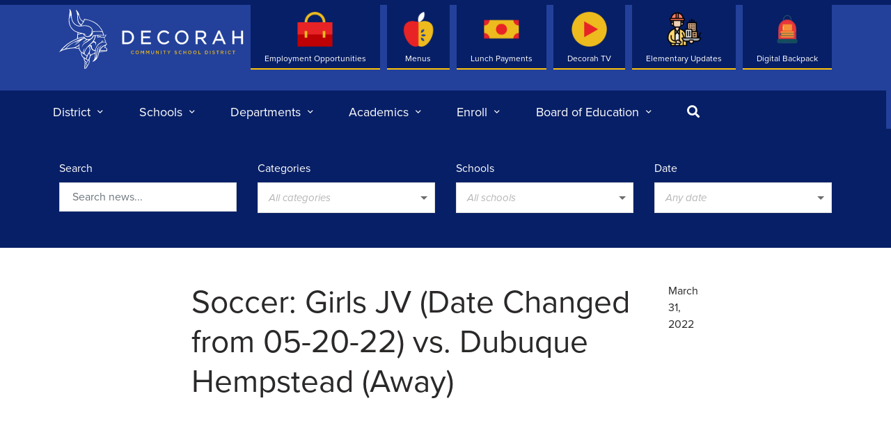

--- FILE ---
content_type: text/html; charset=UTF-8
request_url: https://decorah.k12.ia.us/events/soccer-girls-jv-date-changed-from-05-20-22-vs-dubuque-hempstead-away/
body_size: 76608
content:
<!DOCTYPE html>
<html>
	<head>
		<meta charset="utf-8">
		<meta http-equiv="X-UA-Compatible" content="IE=edge">
		<link rel="apple-touch-icon" sizes="180x180" href="https://decorah.k12.ia.us/app/themes/decorah/src/img/favicon/apple-touch-icon.png">
		<link rel="icon" type="image/png" sizes="32x32" href="https://decorah.k12.ia.us/app/themes/decorah/src/img/favicon/favicon-32x32.png">
		<link rel="icon" type="image/png" sizes="16x16" href="https://decorah.k12.ia.us/app/themes/decorah/src/img/favicon/favicon-16x16.png">
		<link rel="manifest" href="https://decorah.k12.ia.us/app/themes/decorah/src/img/favicon/site.webmanifest">
		<meta name="msapplication-TileColor" content="#b91d47">
		<meta name="theme-color" content="#ffffff">
		<meta name="viewport" content="width=device-width, initial-scale=1">

		<title>Soccer: Girls JV  (Date Changed from 05-20-22) vs. Dubuque Hempstead (Away) &#8211; Decorah Community School District</title>
		
		<script type="text/javascript">
	var themedir = "https://decorah.k12.ia.us/app/themes/decorah",
		ajaxurl  = "https://decorah.k12.ia.us/wp/wp-admin/admin-ajax.php";
</script>
<meta name='robots' content='max-image-preview:large' />
<link rel='dns-prefetch' href='//cdnjs.cloudflare.com' />
<link rel='dns-prefetch' href='//translate.google.com' />
<link rel="stylesheet" href="https://decorah.k12.ia.us/wp/wp-includes/css/dist/block-library/style.min.css?ver=6.4.2"/>
<style id='classic-theme-styles-inline-css' type='text/css'>
/*! This file is auto-generated */
.wp-block-button__link{color:#fff;background-color:#32373c;border-radius:9999px;box-shadow:none;text-decoration:none;padding:calc(.667em + 2px) calc(1.333em + 2px);font-size:1.125em}.wp-block-file__button{background:#32373c;color:#fff;text-decoration:none}
</style>
<style id='global-styles-inline-css' type='text/css'>
body{--wp--preset--gradient--vivid-cyan-blue-to-vivid-purple: linear-gradient(135deg,rgba(6,147,227,1) 0%,rgb(155,81,224) 100%);--wp--preset--gradient--light-green-cyan-to-vivid-green-cyan: linear-gradient(135deg,rgb(122,220,180) 0%,rgb(0,208,130) 100%);--wp--preset--gradient--luminous-vivid-amber-to-luminous-vivid-orange: linear-gradient(135deg,rgba(252,185,0,1) 0%,rgba(255,105,0,1) 100%);--wp--preset--gradient--luminous-vivid-orange-to-vivid-red: linear-gradient(135deg,rgba(255,105,0,1) 0%,rgb(207,46,46) 100%);--wp--preset--gradient--very-light-gray-to-cyan-bluish-gray: linear-gradient(135deg,rgb(238,238,238) 0%,rgb(169,184,195) 100%);--wp--preset--gradient--cool-to-warm-spectrum: linear-gradient(135deg,rgb(74,234,220) 0%,rgb(151,120,209) 20%,rgb(207,42,186) 40%,rgb(238,44,130) 60%,rgb(251,105,98) 80%,rgb(254,248,76) 100%);--wp--preset--gradient--blush-light-purple: linear-gradient(135deg,rgb(255,206,236) 0%,rgb(152,150,240) 100%);--wp--preset--gradient--blush-bordeaux: linear-gradient(135deg,rgb(254,205,165) 0%,rgb(254,45,45) 50%,rgb(107,0,62) 100%);--wp--preset--gradient--luminous-dusk: linear-gradient(135deg,rgb(255,203,112) 0%,rgb(199,81,192) 50%,rgb(65,88,208) 100%);--wp--preset--gradient--pale-ocean: linear-gradient(135deg,rgb(255,245,203) 0%,rgb(182,227,212) 50%,rgb(51,167,181) 100%);--wp--preset--gradient--electric-grass: linear-gradient(135deg,rgb(202,248,128) 0%,rgb(113,206,126) 100%);--wp--preset--gradient--midnight: linear-gradient(135deg,rgb(2,3,129) 0%,rgb(40,116,252) 100%);--wp--preset--font-size--small: 12px;--wp--preset--font-size--medium: 20px;--wp--preset--font-size--large: 36px;--wp--preset--font-size--x-large: 42px;--wp--preset--font-size--intro: 22px;--wp--preset--spacing--20: 0.44rem;--wp--preset--spacing--30: 0.67rem;--wp--preset--spacing--40: 1rem;--wp--preset--spacing--50: 1.5rem;--wp--preset--spacing--60: 2.25rem;--wp--preset--spacing--70: 3.38rem;--wp--preset--spacing--80: 5.06rem;--wp--preset--shadow--natural: 6px 6px 9px rgba(0, 0, 0, 0.2);--wp--preset--shadow--deep: 12px 12px 50px rgba(0, 0, 0, 0.4);--wp--preset--shadow--sharp: 6px 6px 0px rgba(0, 0, 0, 0.2);--wp--preset--shadow--outlined: 6px 6px 0px -3px rgba(255, 255, 255, 1), 6px 6px rgba(0, 0, 0, 1);--wp--preset--shadow--crisp: 6px 6px 0px rgba(0, 0, 0, 1);}:where(.is-layout-flex){gap: 0.5em;}:where(.is-layout-grid){gap: 0.5em;}body .is-layout-flow > .alignleft{float: left;margin-inline-start: 0;margin-inline-end: 2em;}body .is-layout-flow > .alignright{float: right;margin-inline-start: 2em;margin-inline-end: 0;}body .is-layout-flow > .aligncenter{margin-left: auto !important;margin-right: auto !important;}body .is-layout-constrained > .alignleft{float: left;margin-inline-start: 0;margin-inline-end: 2em;}body .is-layout-constrained > .alignright{float: right;margin-inline-start: 2em;margin-inline-end: 0;}body .is-layout-constrained > .aligncenter{margin-left: auto !important;margin-right: auto !important;}body .is-layout-constrained > :where(:not(.alignleft):not(.alignright):not(.alignfull)){max-width: var(--wp--style--global--content-size);margin-left: auto !important;margin-right: auto !important;}body .is-layout-constrained > .alignwide{max-width: var(--wp--style--global--wide-size);}body .is-layout-flex{display: flex;}body .is-layout-flex{flex-wrap: wrap;align-items: center;}body .is-layout-flex > *{margin: 0;}body .is-layout-grid{display: grid;}body .is-layout-grid > *{margin: 0;}:where(.wp-block-columns.is-layout-flex){gap: 2em;}:where(.wp-block-columns.is-layout-grid){gap: 2em;}:where(.wp-block-post-template.is-layout-flex){gap: 1.25em;}:where(.wp-block-post-template.is-layout-grid){gap: 1.25em;}.has-vivid-cyan-blue-to-vivid-purple-gradient-background{background: var(--wp--preset--gradient--vivid-cyan-blue-to-vivid-purple) !important;}.has-light-green-cyan-to-vivid-green-cyan-gradient-background{background: var(--wp--preset--gradient--light-green-cyan-to-vivid-green-cyan) !important;}.has-luminous-vivid-amber-to-luminous-vivid-orange-gradient-background{background: var(--wp--preset--gradient--luminous-vivid-amber-to-luminous-vivid-orange) !important;}.has-luminous-vivid-orange-to-vivid-red-gradient-background{background: var(--wp--preset--gradient--luminous-vivid-orange-to-vivid-red) !important;}.has-very-light-gray-to-cyan-bluish-gray-gradient-background{background: var(--wp--preset--gradient--very-light-gray-to-cyan-bluish-gray) !important;}.has-cool-to-warm-spectrum-gradient-background{background: var(--wp--preset--gradient--cool-to-warm-spectrum) !important;}.has-blush-light-purple-gradient-background{background: var(--wp--preset--gradient--blush-light-purple) !important;}.has-blush-bordeaux-gradient-background{background: var(--wp--preset--gradient--blush-bordeaux) !important;}.has-luminous-dusk-gradient-background{background: var(--wp--preset--gradient--luminous-dusk) !important;}.has-pale-ocean-gradient-background{background: var(--wp--preset--gradient--pale-ocean) !important;}.has-electric-grass-gradient-background{background: var(--wp--preset--gradient--electric-grass) !important;}.has-midnight-gradient-background{background: var(--wp--preset--gradient--midnight) !important;}.has-small-font-size{font-size: var(--wp--preset--font-size--small) !important;}.has-medium-font-size{font-size: var(--wp--preset--font-size--medium) !important;}.has-large-font-size{font-size: var(--wp--preset--font-size--large) !important;}.has-x-large-font-size{font-size: var(--wp--preset--font-size--x-large) !important;}
.wp-block-navigation a:where(:not(.wp-element-button)){color: inherit;}
:where(.wp-block-post-template.is-layout-flex){gap: 1.25em;}:where(.wp-block-post-template.is-layout-grid){gap: 1.25em;}
:where(.wp-block-columns.is-layout-flex){gap: 2em;}:where(.wp-block-columns.is-layout-grid){gap: 2em;}
.wp-block-pullquote{font-size: 1.5em;line-height: 1.6;}
</style>
<link rel="stylesheet" href="https://decorah.k12.ia.us/app/plugins/custom-twitter-feeds-pro/css/ctf-styles.min.css?ver=2.3.1"/>
<link rel="stylesheet" href="https://decorah.k12.ia.us/app/plugins/custom-facebook-feed-pro/assets/css/cff-style.min.css?ver=4.5.2"/>
<link rel="stylesheet" href="https://decorah.k12.ia.us/app/themes/decorah/dist/styles/main.css?ver=1763744540"/>
<script type="text/javascript" src="https://cdnjs.cloudflare.com/ajax/libs/jquery/2.2.4/jquery.min.js?ver=2.2.4" id="jquery-js"></script>

<link rel="canonical" href="https://decorah.k12.ia.us/events/soccer-girls-jv-date-changed-from-05-20-22-vs-dubuque-hempstead-away/" />
<!-- Custom Facebook Feed JS vars -->
<script type="text/javascript">
var cffsiteurl = "https://decorah.k12.ia.us/app/plugins";
var cffajaxurl = "https://decorah.k12.ia.us/wp/wp-admin/admin-ajax.php";


var cfflinkhashtags = "false";
</script>

		<script type="text/javascript" src="//translate.google.com/translate_a/element.js?cb=googleTranslateElementInit"></script>

	</head>
<body class="single">
<div class="wrap">

	<header id="header" class="site-header no-anim" role="banner">
		<div class="container">

							<p class="sr-only">Decorah Community School District</p>
						
			<div class="site-logo">
				<a href="https://decorah.k12.ia.us" class="logo">
											<svg class="icon" viewBox="0 0 71 88" fill="none" xmlns="http://www.w3.org/2000/svg">
  <path d="M0 62.5563C0.447329 61.9542 0.877987 61.3409 1.33921 60.7527C4.4455 56.7874 8.01858 53.2994 12.1029 50.3442C15.3231 48.0105 18.7823 46.082 22.3887 44.4199C23.5473 43.8871 24.7364 43.4209 25.9173 42.9381C26.1284 42.8521 26.2146 42.7577 26.2174 42.5052C26.2285 41.2427 26.209 39.9745 26.3202 38.7175C26.4452 37.2968 26.6897 35.8844 26.8925 34.4692C26.9286 34.214 26.7703 34.1834 26.6008 34.1141C25.5227 33.6729 24.4141 33.2927 23.3806 32.7655C19.7603 30.9146 17.1791 28.0704 15.562 24.3549C14.4507 21.802 13.8561 19.1215 13.8839 16.3383C13.9005 14.7594 14.0533 13.1722 14.2478 11.6017C14.534 9.29299 14.9591 7.00096 15.2342 4.69228C15.3759 3.51019 15.4092 2.29758 15.0953 1.11827C15.023 0.85188 14.8841 0.604918 14.8063 0.341307C14.7785 0.238637 14.823 0.113769 14.8341 0C14.948 0.0138743 15.0841 -0.00832456 15.1703 0.0471725C15.3537 0.166491 15.5259 0.313559 15.6815 0.46895C16.7457 1.54282 17.3903 2.84423 17.657 4.31767C17.8987 5.64683 18.0988 6.98431 18.271 8.32179C18.3488 8.92393 18.3238 9.53995 18.3321 10.1504C18.3544 11.8514 18.4461 13.5496 18.949 15.1868C20.0992 18.9245 22.2609 21.8326 25.9006 23.4947C27.6066 24.2744 29.4098 24.4021 31.2491 24.2217C31.3325 24.2134 31.413 24.1773 31.5575 24.0608C31.3991 23.9276 31.2324 23.8027 31.0796 23.664C29.6071 22.3348 28.3512 20.8392 27.5177 19.0216C27.012 17.92 26.7397 16.7462 26.6508 15.5531C26.5063 13.5746 26.4396 11.5878 26.3591 9.60377C26.2396 6.72902 25.6172 3.98747 24.2697 1.4235C24.2141 1.31806 24.2502 1.16544 24.2447 1.03502C24.3808 1.07664 24.5447 1.08219 24.6475 1.16544C26.109 2.38082 27.2398 3.8626 28.1539 5.52196C28.843 6.77342 29.232 8.11367 29.4848 9.50665C29.7793 11.1272 30.21 12.7088 31.0713 14.1379C31.7603 15.2783 32.7856 16.0775 33.872 16.8017C34.2776 17.0709 34.711 17.304 35.1223 17.5648C35.3529 17.7119 35.4723 17.6425 35.5779 17.4094C35.9669 16.5603 36.1142 15.6557 36.2392 14.7428C36.2531 14.6346 36.2642 14.5291 36.2781 14.3793C36.8227 14.4542 37.3367 14.518 37.8479 14.6013C41.0542 15.123 44.1744 15.9554 47.2279 17.0737C53.0237 19.1937 57.5526 22.887 60.9867 27.9678C62.626 30.393 63.9097 32.9875 64.6793 35.8206C64.8599 36.481 64.9683 37.1608 65.0933 37.8379C65.135 38.0627 65.1877 38.1653 65.4573 38.1154C66.6964 37.8795 67.4966 37.5771 68.483 36.9111C68.3968 37.4217 68.3218 37.8712 68.2413 38.318C68.0079 39.5999 67.3577 40.5767 66.1574 41.1483C65.9824 41.2316 65.9796 41.3315 66.0296 41.5201C66.1713 42.064 66.2741 42.6162 66.3741 43.1684C66.4242 43.4514 66.4325 43.74 66.4603 44.0286C66.5103 44.5142 66.7659 44.8666 67.1577 45.1469C67.455 45.3578 67.7272 45.6047 67.9995 45.8489C68.2079 46.0376 68.244 46.2846 68.1635 46.5537C68.044 46.9561 67.7995 47.3806 67.855 47.7608C67.9051 48.1243 68.2746 48.4406 68.4941 48.7875C69.0192 49.6172 69.4249 50.4968 69.6694 51.4541C69.7305 51.6983 69.6638 51.7843 69.4527 51.8703C68.9914 52.059 68.5302 52.2588 68.0857 52.4808C67.9717 52.5391 67.8578 52.6889 67.83 52.8166C67.6161 53.7434 67.4355 54.6757 67.2132 55.5997C67.1438 55.8828 67.1771 56.0132 67.4744 56.0548C67.6494 56.0798 67.8162 56.1519 67.9912 56.1825C69.0665 56.3656 69.6416 57.026 69.7861 58.0777C69.8778 58.7353 69.9611 59.3985 70 60.0589C70.0361 60.7083 69.8111 61.0412 69.1915 61.2299C68.6525 61.3936 68.094 61.5157 67.5355 61.5851C65.3545 61.8515 63.1706 62.0818 60.9895 62.3454C60.2421 62.437 59.5031 62.6035 58.7584 62.72C58.5028 62.7616 58.4584 62.9448 58.4028 63.1363C58.0083 64.4876 57.6276 65.8417 57.2108 67.1875C56.5913 69.1882 55.8133 71.1167 54.4741 72.7678C53.0543 74.5159 51.3595 75.8617 49.1395 76.4417C48.9478 76.4916 48.7505 76.5305 48.5532 76.5665C48.4782 76.5804 48.4004 76.5693 48.2782 76.5693C48.6338 76.1919 48.9728 75.8479 49.2895 75.4844C50.4398 74.1746 51.3567 72.7289 51.7623 71.0168C52.1207 69.4962 52.2486 67.9506 52.1402 66.3912C52.1096 65.9361 52.0818 65.4838 52.0485 65.0287C52.0402 64.9122 52.0096 64.7956 51.9763 64.618C51.5817 64.7762 51.2205 64.9094 50.8704 65.062C49.0784 65.8556 47.3696 66.7963 45.7442 67.8896C45.5497 68.02 45.4719 68.1643 45.4636 68.4029C45.4025 69.9291 44.9385 71.3387 44.2078 72.6707C44.1216 72.826 44.0911 73.048 44.1188 73.2256C44.3828 74.9072 44.4745 76.5804 43.9466 78.2315C43.5548 79.4524 42.8908 80.5207 42.0906 81.5141C41.9656 81.6695 41.8683 81.8693 41.8266 82.0635C41.6766 82.76 41.3265 83.3344 40.8319 83.8367C40.7291 83.9393 40.6319 84.0836 40.6097 84.2224C40.4652 85.0576 39.9623 85.607 39.2538 86.0177C39.0565 86.1315 38.8787 86.2813 38.6953 86.4201C38.5258 86.5477 38.3758 86.7003 38.1952 86.8058C37.4284 87.2636 36.6893 86.9001 36.5587 86.0122C36.4642 85.3601 36.5782 84.7357 36.7699 84.1114C36.8338 83.906 36.8532 83.6507 36.7921 83.451C36.6476 82.982 36.7754 82.5713 36.9755 82.169C37.0977 81.9248 37.1366 81.7028 37.031 81.442C36.7754 80.7954 36.906 80.1988 37.3117 79.655C37.4673 79.4468 37.4673 79.2915 37.3172 79.0639C36.8366 78.3452 36.9449 77.5655 37.245 76.8302C37.4395 76.3584 37.445 76.0338 37.0838 75.6286C36.0836 74.4993 35.7224 73.1341 35.8141 71.6467C35.8335 71.347 35.7224 71.1722 35.4946 70.9808C34.9333 70.5146 34.386 70.0234 33.872 69.5018C32.7606 68.3752 32.1993 66.9767 32.0299 65.4255C31.9409 64.6236 31.9465 63.8105 31.8965 63.0058C31.8882 62.8782 31.8354 62.7145 31.7465 62.634C30.2489 61.2799 29.2014 59.6538 28.743 57.6753C28.6985 57.4811 28.6096 57.4173 28.4151 57.47C26.8203 57.8918 25.2727 57.7003 23.8057 57.0066C23.1527 56.6986 22.5443 56.7319 21.8747 56.8124C20.1993 57.0122 18.5183 57.1481 16.8429 57.3451C15.4537 57.5089 14.0589 57.6476 12.6919 57.9306C10.9026 58.2997 9.12162 58.7437 7.36842 59.2542C4.82059 59.9951 2.40613 61.0607 0.186155 62.5341C0.144479 62.5619 0.0972454 62.5841 0.0555688 62.6063C0.0305628 62.5868 0.0166706 62.573 0 62.5563ZM47.9197 34.7883C47.992 34.6163 48.0503 34.5025 48.0865 34.3832C48.3615 33.4037 48.381 32.4186 48.1448 31.428C47.5558 28.9306 46.1249 27.0715 43.8077 25.9726C40.9792 24.6324 37.984 24.3244 34.8944 24.7073C33.4969 24.8821 32.0938 25.0403 30.6906 25.1568C28.6179 25.3316 26.6452 24.9654 24.8059 23.9636C20.5605 21.6577 18.3655 17.9727 17.6459 13.3137C17.4931 12.3176 17.4597 11.3048 17.3652 10.3003C17.3514 10.1532 17.293 10.0117 17.2541 9.87016C17.2319 9.87848 17.2069 9.8868 17.1846 9.89513C17.0624 10.7193 16.9374 11.5434 16.8151 12.3675C16.7568 12.2066 16.7651 12.0512 16.754 11.8986C16.6706 10.5805 16.5845 9.26524 16.49 7.94996C16.4817 7.83896 16.4178 7.73352 16.3817 7.6253C16.3678 7.63362 16.3539 7.64472 16.3372 7.65305C16.1316 9.37346 15.926 11.0939 15.7204 12.8143C15.6648 12.8115 15.6121 12.806 15.5565 12.8032C15.5565 11.7959 15.5565 10.7886 15.5565 9.78136C15.5176 9.77859 15.4759 9.77859 15.437 9.77581C15.4037 9.91178 15.3564 10.045 15.337 10.1809C15.1981 11.2687 15.048 12.3564 14.9341 13.4469C14.6424 16.2412 14.7896 19.0022 15.5815 21.716C17.3486 27.7541 21.3162 31.5945 27.3148 33.351C29.6015 34.0197 31.9382 34.522 34.2526 35.0936C35.7557 35.4626 37.2255 35.9205 38.5897 36.6669C38.8231 36.7946 39.0454 36.9389 39.2732 37.0776C38.3202 37.0221 37.4117 36.7751 36.4642 36.7973C37.6923 38.5677 39.3594 39.5444 41.5043 39.6527C43.1992 39.7387 44.694 39.2198 46.0554 38.0765C45.3969 38.2902 44.8357 38.5288 44.2522 38.6426C43.6632 38.7592 43.0658 38.9478 42.3545 38.8091C44.3189 38.2569 45.8693 37.2885 46.6722 35.4349C47.4724 33.5868 46.9973 31.7998 46.2916 30.0378C47.4363 31.4474 47.7141 33.0679 47.3863 34.8383C47.4335 34.8383 47.4835 34.8411 47.5308 34.8411C47.6669 34.3194 47.8031 33.7949 47.917 33.3621C47.9197 33.7505 47.9197 34.2334 47.9197 34.7883ZM27.6121 45.8461C27.5538 45.86 27.4899 45.8656 27.4343 45.8905C26.398 46.3456 25.356 46.784 24.328 47.2613C21.9802 48.3463 19.6519 49.4812 17.4903 50.913C14.8563 52.6584 12.5752 54.82 10.3719 57.0649C10.3108 57.1259 10.2747 57.2092 10.2274 57.2841C10.7442 57.2647 11.211 57.1814 11.6722 57.0815C13.2476 56.7402 14.8369 56.5127 16.4428 56.4045C18.1377 56.2907 19.8242 56.1297 21.4885 55.7718C24.4447 55.1391 26.9592 53.7351 29.0291 51.5318C29.2931 51.2516 29.5487 50.9657 29.8654 50.6217C29.8154 50.8409 29.7821 50.9768 29.7543 51.1156C29.4237 52.7555 29.3487 54.4177 29.4237 56.0826C29.4931 57.6642 29.9599 59.1294 30.8935 60.4308C31.9132 61.8515 33.3052 62.8338 34.7666 63.7384C34.7888 63.7523 34.8305 63.7356 34.9055 63.7301C34.8138 62.462 35.0917 61.2438 35.4557 60.0451C35.8252 58.8241 36.781 57.1509 37.1727 56.8679C36.9032 57.6115 36.5504 58.4079 36.3364 59.2376C36.1197 60.0811 36.0002 60.9552 35.9058 61.821C35.8141 62.6618 35.853 63.5081 36.0586 64.3322C36.1225 64.3017 36.1503 64.2767 36.1558 64.249C36.7032 61.7849 37.6895 59.5095 39.0704 57.4006C40.5347 55.1669 42.3851 53.2689 44.2994 51.4236C45.722 50.0528 47.1668 48.6987 48.4893 47.2336C50.4815 45.0303 51.6429 42.4053 52.0596 39.4584C52.118 39.0366 52.068 38.9867 51.6512 39.0422C51.2233 39.0977 50.7927 39.1587 50.362 39.1865C50.1175 39.2004 49.9952 39.2725 49.9147 39.5222C49.4034 41.1067 48.5727 42.4969 47.1307 43.3848C46.2444 43.9315 45.4497 44.5697 44.6773 45.2495C44.569 45.3439 44.455 45.4327 44.3411 45.5215C42.5101 46.9589 40.493 48.116 38.4703 49.2509C36.8171 50.1805 35.3612 51.3015 34.3498 52.9387C33.6886 54.0125 33.2051 55.1613 32.8467 56.3656C32.855 56.2407 32.8773 56.1214 32.8939 56.0021C33.0606 54.8061 33.3968 53.6657 33.9581 52.5918C34.8333 50.9186 36.192 49.706 37.7284 48.6737C39.4705 47.5027 41.2293 46.3623 42.9825 45.2051C43.0575 45.1552 43.1214 45.0914 43.2547 44.9804C42.6991 44.9388 42.2267 44.9499 41.7766 44.8611C41.0181 44.7057 40.3846 44.7972 39.6928 45.244C38.4536 46.0487 37.17 46.7785 36.0919 47.8052C35.6529 48.2242 35.2195 48.6515 34.7833 49.0733C34.7777 49.0566 34.7611 49.0344 34.7666 49.0178C34.8 48.9235 34.8333 48.8291 34.875 48.7403C35.2084 48.0022 35.6641 47.3362 36.2864 46.8257C37.2061 46.0737 38.1702 45.38 39.1121 44.6613C39.2205 44.578 39.3233 44.4865 39.4677 44.3644C39.3205 44.2867 39.2205 44.245 39.1315 44.1868C38.4147 43.7262 37.6868 43.2822 36.9894 42.7938C36.7643 42.6356 36.6198 42.5912 36.3753 42.7272C34.3221 43.8677 32.3327 45.1136 30.5684 46.6647C28.8291 48.1909 27.0676 49.6782 25.0865 50.8825C24.0474 51.5152 22.986 52.109 21.9358 52.7195C21.9191 52.6945 21.9052 52.6695 21.8885 52.6445C24.9921 50.3359 27.9178 47.8218 30.7157 45.1441C29.3792 45.8434 28.0817 46.5953 26.7897 47.3612C25.4866 48.1326 24.1919 48.9179 22.8916 49.6976C24.3002 48.2103 25.8923 46.9616 27.6121 45.8461ZM32.2799 24.0164C32.2966 24.0497 32.3133 24.0802 32.3271 24.1135C32.5439 24.0941 32.7606 24.0746 32.9773 24.0524C34.2804 23.9192 35.5779 23.7222 36.8838 23.664C38.9926 23.5696 41.0376 23.9692 43.0269 24.6601C44.5856 25.2012 45.9471 26.042 47.0418 27.299C48.2532 28.6892 48.9589 30.2959 49.1867 32.1162C49.2173 32.3576 49.3117 32.4103 49.5312 32.3825C50.1369 32.3076 50.7426 32.2161 51.3511 32.1883C53.2488 32.1023 55.1465 31.9941 57.0414 31.9913C58.3361 31.9885 59.6309 32.1439 60.9256 32.2438C61.4063 32.2799 61.887 32.3548 62.3565 32.4103C62.3787 32.352 62.3982 32.3298 62.3926 32.3104C62.376 32.2466 62.3593 32.1828 62.3315 32.1217C61.0868 29.4329 59.5114 26.9605 57.4165 24.8488C54.8131 22.2238 51.8235 20.1288 48.4893 18.5277C45.0246 16.8628 41.3849 15.8305 37.5395 15.5586C37.0449 15.5225 37.0422 15.5198 36.956 15.9887C36.7588 17.0709 36.3753 18.0893 35.7668 18.9994C34.9806 20.1815 34.1331 21.322 33.319 22.4846C32.9662 22.9897 32.6272 23.503 32.2799 24.0164ZM55.7855 41.4785C55.7661 41.4202 55.7272 41.337 55.7105 41.2538C55.5132 40.3547 55.6688 39.4751 55.9022 38.551C55.691 38.551 55.5271 38.5399 55.3687 38.5538C54.9159 38.5954 54.463 38.6371 54.0101 38.6981C53.2405 38.8008 53.2543 38.8091 53.1071 39.5833C52.6514 41.9835 51.954 44.3005 50.5759 46.3567C50.4398 46.5593 50.4676 46.6675 50.6871 46.7563C51.1705 46.9533 51.6456 47.1697 52.1319 47.3584C53.4544 47.8718 53.9517 49.0317 53.9073 50.2082C53.8739 51.1295 53.6544 52.0452 53.5183 52.9636C53.4877 52.9609 53.4544 52.9609 53.4238 52.9581C53.4099 52.897 53.3877 52.836 53.3822 52.7749C53.3349 52.2339 53.2794 51.6928 53.2488 51.1517C53.1932 50.1416 52.7709 49.3175 51.854 48.8929C51.1177 48.5544 50.3036 48.3796 49.5173 48.1548C49.434 48.1298 49.2923 48.2214 49.2117 48.2963C48.9867 48.51 48.795 48.7597 48.5671 48.9706C47.4891 49.9612 46.4083 50.9519 45.3136 51.9258C45.0802 52.134 45.1024 52.2755 45.3163 52.4531C45.6803 52.7528 46.1026 52.7971 46.5444 52.725C46.8667 52.6723 47.1835 52.5835 47.5308 52.5058C47.5197 52.6168 47.5141 52.7028 47.5058 52.786C47.3474 54.5398 47.5919 56.2102 48.4921 57.7586C49.3562 59.2459 50.8677 59.6705 52.3013 59.5456C52.5042 59.5289 52.5986 59.4374 52.6403 59.2182C52.9404 57.6531 53.4294 56.1464 54.1712 54.734C55.8189 51.5984 58.2778 49.3369 61.5702 47.9994C62.2843 47.7081 62.2926 47.7219 62.1981 46.97C62.1287 46.4344 62.3093 46.0043 62.7538 45.7018C63.2456 45.3661 63.768 45.4105 64.357 45.6131C63.1011 45.8572 62.8566 46.1652 63.0039 47.2086C63.04 47.4639 63.1289 47.5499 63.3901 47.5138C64.5515 47.3584 65.7129 47.3446 66.8715 47.5499C67.1382 47.5971 67.3521 47.4972 67.4716 47.2391C67.7856 46.5732 67.6105 46.0709 66.9437 45.7906C66.3936 45.5603 66.0602 45.1663 65.9602 44.5864C65.9101 44.2922 65.9324 43.987 65.8712 43.6956C65.7268 42.9936 65.5601 42.2943 65.3822 41.6006C65.3628 41.5285 65.1877 41.4535 65.0877 41.4535C64.646 41.4591 64.1958 41.5562 63.7624 41.5063C62.7149 41.3869 61.6758 41.2066 60.6339 41.0484C59.6142 40.893 58.5917 40.671 57.5609 40.9319C56.9747 41.0762 56.4051 41.2871 55.7855 41.4785ZM27.2815 40.5711C27.2954 40.5711 27.3093 40.5739 27.3232 40.5739C27.3232 41.0068 27.3148 41.4397 27.326 41.8725C27.3343 42.2693 27.3899 42.2999 27.7566 42.1861C30.4823 41.3481 33.2412 40.635 36.0503 40.1327C36.3337 40.0828 36.4337 40.1688 36.5615 40.388C38.3202 43.4487 42.0239 44.6779 45.2024 43.2378C47.2196 42.3221 48.4893 40.7598 49.0311 38.6149C49.0978 38.3485 49.2228 38.2652 49.4785 38.243C50.3064 38.1709 51.1344 38.0682 51.9652 38.0016C53.3488 37.8906 54.7325 37.7658 56.1189 37.713C58.7418 37.6104 61.3591 37.6659 63.9625 38.0488C64.1958 38.0821 64.2764 37.9989 64.2097 37.7741C63.8069 36.4033 63.4012 35.0353 63.0067 33.6645C62.9372 33.4203 62.7788 33.326 62.551 33.3038C60.8951 33.1484 59.2419 32.9375 57.5804 32.8515C54.9131 32.7155 52.2541 32.932 49.6007 33.1984C49.3423 33.2233 49.3201 33.3537 49.2867 33.5646C49.17 34.2722 49.1006 35.002 48.87 35.6735C47.7864 38.823 44.3494 41.1289 40.8681 40.5684C38.2702 40.1494 36.3587 38.8258 35.1028 36.5254C35.0278 36.3894 34.8666 36.2757 34.7194 36.2118C34.1192 35.951 33.4969 35.9621 32.8606 36.0953C31.1796 36.4477 29.4931 36.789 27.8094 37.1331C27.6177 37.1719 27.4982 37.2635 27.4843 37.4855C27.4232 38.515 27.351 39.5417 27.2815 40.5711ZM58.1639 53.8766C58.1972 53.9015 58.2305 53.9265 58.2639 53.9543C58.225 54.0264 58.1861 54.1013 58.1472 54.1707C57.3025 55.6414 56.6913 57.2064 56.2856 58.8519C55.7216 61.1522 55.5799 63.5136 55.2826 65.8528C55.0909 67.3679 54.8325 68.8746 54.5936 70.3814C54.5463 70.6839 54.4602 70.978 54.3907 71.2777C54.4268 71.2943 54.463 71.3137 54.5019 71.3304C54.5213 71.2888 54.538 71.2472 54.5602 71.2111C54.6769 71.0085 54.8047 70.8143 54.9103 70.6062C56.1995 68.1032 56.8413 65.4061 57.3637 62.6645C57.6665 61.0773 57.9582 59.4845 58.3695 57.9223C58.839 56.1381 59.6031 54.4759 60.909 53.119C61.2701 52.7416 61.6869 52.417 62.0787 52.0701C62.1009 52.0923 62.1231 52.1173 62.1454 52.1395C62.087 52.2172 62.0287 52.2921 61.9703 52.3698C60.281 54.5953 59.1224 57.0621 58.5862 59.812C58.5639 59.923 58.5834 60.0423 58.5834 60.1561C58.9224 59.6455 59.1696 59.1266 59.4419 58.6188C60.2255 57.1675 61.109 55.7746 62.3621 54.6785C64.1014 53.1579 66.1741 52.22 68.3413 51.4846C68.7414 51.3487 68.7719 51.3154 68.6608 50.8908C68.408 49.9196 67.8967 49.101 67.191 48.399C67.0882 48.2963 66.9354 48.2131 66.7909 48.1853C65.649 47.9661 64.5126 48.0438 63.3901 48.3074C61.8981 48.6598 60.5644 49.3536 59.3225 50.2304C57.3331 51.6345 55.6799 53.3493 54.6074 55.5581C53.6683 57.4922 53.2905 59.5761 53.146 61.6989C53.0321 63.3915 52.996 65.087 52.9654 66.7824C52.9404 68.2031 52.9126 69.6211 52.6653 71.0224C52.5959 71.4109 52.4986 71.791 52.4153 72.1767C52.4403 72.1878 52.468 72.1989 52.4931 72.21C52.5653 72.0963 52.6514 71.9853 52.707 71.8632C53.7239 69.6433 54.099 67.2708 54.3491 64.8761C54.5269 63.1668 54.6964 61.4602 55.102 59.7842C55.4854 58.2026 55.9995 56.6681 56.9469 55.325C57.3081 54.8228 57.7526 54.3622 58.1639 53.8766ZM3.9565 59.3597C3.97039 59.3819 3.9815 59.4013 3.9954 59.4235C4.10098 59.3874 4.20934 59.3541 4.31492 59.3125C5.65968 58.7964 7.00722 58.283 8.34921 57.7586C8.5187 57.692 8.69096 57.5949 8.82155 57.47C9.47448 56.8346 10.1052 56.1797 10.7581 55.5443C12.5113 53.8405 14.3201 52.2006 16.3789 50.8658C20.8855 47.9439 25.7172 45.663 30.7018 43.6956C32.4022 43.0241 34.1526 42.4802 35.8808 41.8864C36.078 41.817 36.1308 41.7449 36.0086 41.5562C35.7335 41.1344 35.6279 41.0956 34.9639 41.2205C32.6356 41.6533 30.3628 42.2804 28.1317 43.0657C23.1916 44.8028 18.5628 47.1559 14.2534 50.1166C10.4942 52.7028 7.22394 55.8495 4.10098 59.1571C4.04541 59.2126 4.00651 59.2903 3.9565 59.3597ZM40.5485 67.5732C40.593 67.5177 40.6208 67.4956 40.6319 67.4678C41.2682 65.9305 42.1739 64.5487 43.0686 63.1585C43.891 61.8848 44.3828 60.4835 44.405 58.9629C44.4272 57.3257 43.8493 55.8828 42.7907 54.6313C42.5351 54.3261 42.4879 54.3178 42.2406 54.6341C41.4265 55.6608 40.5874 56.6681 39.8262 57.7308C38.298 59.8619 37.4423 62.2705 37.0422 64.8483C36.9949 65.1536 37.0783 65.3256 37.3506 65.4949C38.3564 66.1275 39.3371 66.7963 40.329 67.4484C40.3957 67.4928 40.4624 67.5261 40.5485 67.5732ZM43.9355 53.2772C43.5104 53.5797 43.5409 53.5741 43.7271 53.9876C44.1438 54.9033 44.5634 55.8217 44.9051 56.7652C45.2247 57.6448 45.3969 58.5716 45.2108 59.5095C45.0079 60.5279 44.7773 61.5407 44.5217 62.548C44.4411 62.8615 44.4106 63.1279 44.5189 63.4415C44.719 64.0159 44.8746 64.6069 45.0246 65.1952C45.1469 65.6725 45.2386 66.1608 45.3552 66.7019C45.7942 66.4772 46.1888 66.2607 46.5944 66.0721C48.331 65.2618 50.0703 64.4543 51.8151 63.6579C52.0096 63.5691 52.068 63.4498 52.0818 63.2528C52.1374 62.5008 52.1902 61.7488 52.2847 61.0024C52.3236 60.6833 52.2486 60.6 51.9318 60.5917C51.3344 60.5751 50.7204 60.5889 50.1508 60.4502C48.7311 60.1033 47.8142 59.0905 47.1001 57.889C46.4777 56.8429 46.1527 55.6747 45.822 54.512C45.7859 54.3899 45.6914 54.2068 45.5997 54.1929C44.9385 54.0791 44.3772 53.8016 43.9355 53.2772ZM27.2398 8.38838C27.2065 8.39393 27.1759 8.39671 27.1426 8.40226C27.1509 8.55765 27.1509 8.71582 27.1648 8.87121C27.2398 9.77581 27.326 10.6804 27.3954 11.5878C27.4927 12.892 27.5204 14.2017 27.676 15.4976C28.0261 18.4167 29.4681 20.7198 31.7826 22.5041C31.9882 22.6622 32.0938 22.6289 32.2299 22.4291C32.9328 21.4052 33.6497 20.3896 34.3582 19.3685C34.5138 19.1437 34.661 18.9106 34.8277 18.6581C34.7166 18.5749 34.6332 18.5083 34.5443 18.4445C34.072 18.1142 33.5886 17.7979 33.1273 17.4511C31.2408 16.0303 29.9099 14.2156 29.3098 11.918C29.0486 10.9218 28.8569 9.909 28.629 8.90451C28.5985 8.76576 28.5429 8.63535 28.4957 8.50215C28.4679 8.5077 28.4401 8.51603 28.4151 8.52158C28.4151 9.11262 28.4151 9.70089 28.4151 10.3447C28.1289 9.38178 27.8594 8.47163 27.5899 7.56425C27.5538 7.57535 27.5177 7.58368 27.4788 7.59478C27.5677 8.39116 27.6538 9.18477 27.7427 9.98115C27.7233 9.98392 27.7066 9.9867 27.6872 9.98947C27.5371 9.4567 27.3899 8.92393 27.2398 8.38838ZM66.6937 53.194C65.1516 53.9043 63.8096 54.7812 62.6121 55.88C61.523 56.879 60.6228 58.0083 60.0976 59.4623C60.3005 59.4845 60.4505 59.5067 60.6005 59.5151C62.1954 59.6261 63.7902 59.7371 65.3822 59.8425C66.3352 59.9063 67.2882 59.9729 68.2413 60.009C68.7858 60.0312 69.1081 59.7426 69.0665 59.2015C69.0248 58.6687 68.897 58.1332 68.7469 57.6171C68.6275 57.2036 68.3107 56.8984 67.8967 56.7846C67.3994 56.6486 66.8826 56.5848 66.3741 56.496C66.2491 56.4738 66.1213 56.4738 65.9768 56.4627C66.3214 55.4 66.752 54.3955 66.6937 53.194ZM39.0843 71.9409C39.1343 71.8604 39.1593 71.8354 39.1677 71.8077C39.5039 70.7532 39.8456 69.7016 40.1651 68.6416C40.1929 68.5444 40.1179 68.3558 40.0318 68.2947C38.8898 67.49 37.7562 66.6714 36.5837 65.9167C35.3556 65.1258 34.0831 64.3988 32.83 63.6468C32.7967 63.6274 32.7495 63.6302 32.68 63.6163C32.6744 63.7328 32.655 63.8327 32.6689 63.9243C32.755 64.5487 32.8106 65.1786 32.9467 65.7918C33.2857 67.3069 33.9609 68.636 35.2778 69.5378C36.2475 70.201 37.2478 70.8198 38.2369 71.4497C38.5064 71.6218 38.7898 71.7716 39.0843 71.9409ZM43.6687 64.3156C43.5354 64.4654 43.4715 64.5209 43.4242 64.5903C42.7268 65.5948 42.0711 66.627 41.6266 67.7675C41.0737 69.191 40.5652 70.6311 40.0318 72.0657C39.9262 72.3488 39.9845 72.5319 40.2651 72.6873C40.5624 72.8538 40.8347 73.073 41.1042 73.2867C41.3876 73.5114 41.6516 73.7612 41.9211 73.997C41.9711 73.9637 42.0044 73.9499 42.0239 73.9249C42.8852 72.9121 43.6021 71.8188 44.0466 70.5507C44.5689 69.0578 44.8718 67.551 44.355 65.9971C44.1689 65.4477 43.9188 64.9233 43.6687 64.3156ZM56.7135 40.4268C58.0249 39.4362 59.5281 39.3197 61.134 39.4473C60.745 39.6055 60.3977 39.747 60.0504 39.8885C60.0588 39.9274 60.0643 39.969 60.0726 40.0078C60.3811 40.0717 60.695 40.1133 60.9923 40.2049C62.1787 40.5684 63.379 40.7682 64.6321 40.7071C66.0685 40.635 67.2327 39.747 67.5828 38.3513C67.6022 38.2736 67.5939 38.1848 67.5994 38.0516C67.4494 38.0987 67.3466 38.1265 67.2466 38.1598C66.1352 38.5399 65.0071 38.7897 63.818 38.6648C62.7261 38.551 61.6341 38.4123 60.5394 38.3568C59.6003 38.3096 58.6529 38.3096 57.7193 38.3957C56.8552 38.4789 56.3051 39.6305 56.7135 40.4268ZM43.1631 73.9027C43.1186 73.8999 43.0741 73.8999 43.0297 73.8971C42.9908 73.9332 42.9436 73.961 42.913 74.0026C41.5932 75.7729 40.4902 77.6626 39.7873 79.766C39.7567 79.8547 39.8234 80.0129 39.8984 80.0934C40.1512 80.3709 40.4457 80.6123 40.693 80.8953C41.1654 81.4364 41.1598 81.4503 41.596 80.8759C42.7741 79.322 43.6687 77.6626 43.4353 75.6175C43.3714 75.0432 43.2547 74.4743 43.1631 73.9027ZM36.8421 71.902C36.8921 72.3515 36.9143 72.7483 36.9838 73.134C37.3089 74.9294 38.4814 76.092 39.9401 77.0383C40.1568 77.1798 40.254 77.0743 40.3513 76.8968C40.6958 76.278 41.0376 75.6564 41.4043 75.0515C41.5516 74.8101 41.5099 74.6796 41.2959 74.5048C40.0179 73.4559 38.5286 72.7567 37.0949 71.9603C37.0533 71.9325 36.9949 71.9325 36.8421 71.902ZM23.9918 56.1297C24.0446 56.2102 24.0557 56.2435 24.0807 56.2629C24.1252 56.2962 24.1752 56.3212 24.2252 56.3462C25.6033 57.0177 27.0231 57.1398 28.4873 56.6681C28.6846 56.6042 28.7596 56.5099 28.7596 56.2879C28.7624 55.2029 28.7902 54.1208 28.8041 53.0358C28.8041 52.9914 28.7763 52.9442 28.7457 52.8526C27.3732 54.2817 25.9451 55.5637 23.9918 56.1297ZM58.8085 61.7877C58.9307 61.7877 58.9835 61.796 59.0335 61.7877C61.523 61.327 64.0319 61.0607 66.5603 60.9219C67.0687 60.8942 67.5744 60.8165 68.0801 60.7527C68.169 60.7416 68.2524 60.675 68.3357 60.6361C68.3274 60.6084 68.319 60.5806 68.3107 60.5529C68.2051 60.5529 68.0995 60.5529 67.9967 60.5529C67.3883 60.5584 66.777 60.5751 66.1685 60.564C64.0152 60.5251 61.8647 60.4779 59.7114 60.4363C59.617 60.4335 59.4781 60.4391 59.4336 60.4974C59.1363 60.8664 58.964 61.2993 58.8085 61.7877ZM38.0646 79.691C37.584 80.1739 37.6173 81.109 38.1785 81.6279C38.3703 81.8055 38.5953 81.9664 38.8315 82.0774C39.4177 82.3549 39.9206 82.7129 40.2262 83.3011C40.2346 83.315 40.2651 83.3178 40.2874 83.3233C40.857 82.9876 41.0792 82.3743 40.7375 81.8332C40.4846 81.4336 40.1457 81.0563 39.7706 80.7677C39.2455 80.3681 38.6537 80.0601 38.0646 79.691ZM38.9593 85.2935C39.7317 85.1325 40.0651 84.436 39.74 83.8034C39.3121 82.9654 38.4981 82.5408 37.8535 81.9276C37.2311 82.6296 37.2589 83.2595 37.9257 83.8228C38.4036 84.2279 39.001 84.5332 38.9593 85.2935ZM31.5631 35.3988C31.4658 35.3267 31.4436 35.2961 31.4158 35.2906C30.3072 35.0214 29.1986 34.7495 28.09 34.4914C28.0233 34.4748 27.8733 34.5469 27.8622 34.5969C27.7594 35.1324 27.676 35.6707 27.576 36.284C28.9458 35.9788 30.2239 35.6957 31.5631 35.3988ZM38.4814 76.7552C38.4203 76.8052 38.3564 76.8496 38.3063 76.9023C37.6006 77.6376 37.8646 79.0889 39.0148 79.6217C39.0649 79.6439 39.2371 79.5218 39.2705 79.4357C39.4566 78.9501 39.6205 78.4562 39.7845 77.9651C39.8123 77.8846 39.8428 77.7431 39.8095 77.7153C39.3788 77.3879 38.937 77.0799 38.4814 76.7552ZM37.734 84.2251C37.6895 84.2279 37.6451 84.2335 37.5978 84.2362C37.4978 84.4499 37.3672 84.6525 37.3006 84.8772C37.2283 85.1186 37.1839 85.3739 37.1811 85.6264C37.1727 86.0371 37.4534 86.3313 37.7868 86.3091C38.1508 86.2841 38.512 85.8346 38.3786 85.4627C38.2202 85.0271 37.9535 84.6358 37.734 84.2251Z" fill="white"/>
</svg>
										<div>
						<svg class="decorah" aria-hidden="true" tabindex="-1" viewBox="0 0 177 21" fill="none" xmlns="http://www.w3.org/2000/svg">
  <path d="M1 1.14762H0.825V1.32262V20.1422V20.3172H1H7.44428C13.3711 20.3172 17.4846 16.1296 17.4846 10.7055C17.4846 5.2802 13.3697 1.14762 7.44428 1.14762H1ZM41.9683 1.32262V1.14762H41.7933H28.3743H28.1993V1.32262V20.1422V20.3172H28.3743H41.9259H42.1009V20.1422V18.2065V18.0315H41.9259H30.6444V11.7946H40.5999H40.7749V11.6196V9.6839V9.5089H40.5999H30.6444V3.43335H41.7933H41.9683V3.25835V1.32262ZM68.8076 17.28L68.9283 17.1559L68.8055 17.0339L67.4265 15.6627L67.3047 15.5417L67.1814 15.6611C65.4243 17.3627 63.7948 18.3272 61.3097 18.3272C57.3361 18.3272 54.2978 15.0056 54.2978 10.7055C54.2978 6.40668 57.3085 3.13761 61.3097 3.13761C63.7685 3.13761 65.4777 4.18302 67.0227 5.66969L67.1517 5.79389L67.2729 5.66196L68.705 4.10262L68.821 3.97628L68.697 3.85775C66.8165 2.06027 64.7597 0.825 61.3362 0.825C55.7667 0.825 51.7732 5.29574 51.7732 10.7593C51.7732 16.2779 55.7944 20.6398 61.2566 20.6398C64.6841 20.6398 66.8483 19.2935 68.8076 17.28ZM122.977 20.3172H123.325L123.118 20.038L117.581 12.5706C118.951 12.2754 120.145 11.6883 121.014 10.7975C121.943 9.84521 122.489 8.55697 122.489 6.94162C122.489 5.1991 121.812 3.74425 120.604 2.72786C119.398 1.71394 117.678 1.14762 115.605 1.14762H107.623H107.448V1.32262V20.1422V20.3172H107.623H109.718H109.893V20.1422V13.0045H114.933L120.264 20.246L120.317 20.3172H120.405H122.977ZM142.408 1.11687L142.362 1.0132H142.248H140.286H140.172L140.126 1.11687L131.666 20.0709L131.556 20.3172H131.826H133.974H134.088L134.134 20.213L136.289 15.3435H146.165L148.293 20.2123L148.339 20.3172H148.454H150.708H150.978L150.868 20.0709L142.408 1.11687ZM163.269 20.1422V11.8484H173.633V20.1422V20.3172H173.808H175.903H176.078V20.1422V1.32262V1.14762H175.903H173.808H173.633V1.32262V9.5089H163.269V1.32262V1.14762H163.094H160.999H160.824V1.32262V20.1422V20.3172H160.999H163.094H163.269V20.1422ZM14.96 10.7593C14.96 12.8139 14.2266 14.623 12.9264 15.9183C11.6266 17.2131 9.74988 18.0046 7.44428 18.0046H3.27005V3.46024H7.44428C9.74902 3.46024 11.6256 4.26461 12.9258 5.57285C14.2265 6.88167 14.96 8.70461 14.96 10.7593ZM96.7492 10.7055C96.7492 5.40494 92.8899 0.825 87.1332 0.825C81.3766 0.825 77.4642 5.45863 77.4642 10.7593C77.4642 16.0599 81.3235 20.6398 87.0802 20.6398C92.8368 20.6398 96.7492 16.0062 96.7492 10.7055ZM94.2246 10.7593C94.2246 14.9783 91.2663 18.3272 87.1332 18.3272C83.0001 18.3272 79.9888 14.9244 79.9888 10.7055C79.9888 6.48654 82.9471 3.13761 87.0802 3.13761C91.2133 3.13761 94.2246 6.54043 94.2246 10.7593ZM120.018 7.02227C120.018 8.19311 119.544 9.11673 118.742 9.75166C117.935 10.39 116.783 10.7456 115.419 10.7456H109.893V3.46024H115.446C116.92 3.46024 118.063 3.80429 118.835 4.41392C119.601 5.0193 120.018 5.90071 120.018 7.02227ZM141.24 4.09556L145.189 13.0846H137.266L141.24 4.09556Z" fill="white" stroke="white" stroke-width="0.35"/>
</svg>
						<svg class="csd" aria-hidden="true" tabindex="-1" viewBox="0 0 148 6" fill="none" xmlns="http://www.w3.org/2000/svg">
  <path d="M4.40493 4.84603L3.88205 4.28583C3.48493 4.67797 3.1209 4.92306 2.55169 4.92306C1.66478 4.92306 1.02276 4.13878 1.02276 3.17243C1.02276 2.20609 1.66478 1.43581 2.55169 1.43581C3.08118 1.43581 3.47831 1.6809 3.84896 2.04503L4.37184 1.4078C3.92838 0.959643 3.41212 0.644531 2.55831 0.644531C1.15514 0.644531 0.168945 1.78594 0.168945 3.18644C0.168945 4.60094 1.17499 5.71434 2.52521 5.71434C3.39226 5.71434 3.92176 5.37822 4.40493 4.84603Z" fill="#EDBB1D"/>
  <path d="M11.4257 3.17243C11.4257 1.78594 10.4329 0.644531 9.00991 0.644531C7.58688 0.644531 6.58084 1.79994 6.58084 3.18644C6.58084 4.57293 7.57365 5.71434 8.99667 5.71434C10.4197 5.71434 11.4257 4.55893 11.4257 3.17243ZM10.5719 3.18644C10.5719 4.14578 9.92991 4.92306 9.00991 4.92306C8.0899 4.92306 7.43465 4.13177 7.43465 3.17243C7.43465 2.21309 8.07667 1.43581 8.99667 1.43581C9.91667 1.43581 10.5719 2.2271 10.5719 3.18644Z" fill="#EDBB1D"/>
  <path d="M17.8036 2.11506V5.63031H18.6177V0.728561H17.7507L16.3409 3.04639L14.9311 0.728561H14.064V5.63031H14.8649V2.12906L16.3144 4.42588H16.3409L17.8036 2.11506Z" fill="#EDBB1D"/>
  <path d="M25.2044 2.11506V5.63031H26.0185V0.728561H25.1515L23.7417 3.04639L22.3319 0.728561H21.4648V5.63031H22.2657V2.12906L23.7152 4.42588H23.7417L25.2044 2.11506Z" fill="#EDBB1D"/>
  <path d="M32.7575 0.728561H31.9434V3.55057C31.9434 4.45389 31.4999 4.91605 30.7785 4.91605C30.0504 4.91605 29.607 4.42588 29.607 3.51555V0.728561H28.7929V3.55057C28.7929 4.97207 29.5606 5.70734 30.7652 5.70734C31.9765 5.70734 32.7575 4.97207 32.7575 3.50855V0.728561Z" fill="#EDBB1D"/>
  <path d="M38.7662 4.11777L36.2842 0.728561H35.5296V5.63031H36.3305V2.14307L38.8853 5.63031H39.5671V0.728561H38.7662V4.11777Z" fill="#EDBB1D"/>
  <path d="M42.4597 0.728561V5.63031H43.2738V0.728561H42.4597Z" fill="#EDBB1D"/>
  <path d="M48.1279 1.52685H49.5972V0.728561H45.8378V1.52685H47.3071V5.63031H48.1279V1.52685Z" fill="#EDBB1D"/>
  <path d="M54.2994 3.67661L56.1394 0.728561H55.2062L53.8957 2.89934L52.5984 0.728561H51.6387L53.4787 3.69762V5.63031H54.2994V3.67661Z" fill="#EDBB1D"/>
  <path d="M62.8351 2.01002C62.8351 1.6809 63.1131 1.42181 63.5896 1.42181C64.0132 1.42181 64.4302 1.59687 64.8472 1.92599L65.284 1.27476C64.8141 0.875614 64.278 0.658536 63.6029 0.658536C62.6829 0.658536 62.021 1.23274 62.021 2.08705C62.021 2.99737 62.577 3.30548 63.5632 3.55757C64.4236 3.76765 64.6089 3.95671 64.6089 4.31384C64.6089 4.69197 64.2912 4.93706 63.7882 4.93706C63.2124 4.93706 62.7689 4.70598 62.3255 4.29983L61.8357 4.91605C62.3916 5.44124 63.0601 5.70033 63.7683 5.70033C64.7413 5.70033 65.423 5.15414 65.423 4.22981C65.423 3.41052 64.9134 3.03939 63.9338 2.7873C63.0469 2.56322 62.8351 2.39516 62.8351 2.01002Z" fill="#EDBB1D"/>
  <path d="M72.0659 4.84603L71.543 4.28583C71.1459 4.67797 70.7819 4.92306 70.2126 4.92306C69.3257 4.92306 68.6837 4.13878 68.6837 3.17243C68.6837 2.20609 69.3257 1.43581 70.2126 1.43581C70.7421 1.43581 71.1393 1.6809 71.5099 2.04503L72.0328 1.4078C71.5893 0.959643 71.0731 0.644531 70.2193 0.644531C68.8161 0.644531 67.8299 1.78594 67.8299 3.18644C67.8299 4.60094 68.836 5.71434 70.1862 5.71434C71.0532 5.71434 71.5827 5.37822 72.0659 4.84603Z" fill="#EDBB1D"/>
  <path d="M77.601 3.56457V5.63031H78.4151V0.728561H77.601V2.76629H75.3904V0.728561H74.5762V5.63031H75.3904V3.56457H77.601Z" fill="#EDBB1D"/>
  <path d="M85.8993 3.17243C85.8993 1.78594 84.9065 0.644531 83.4835 0.644531C82.0605 0.644531 81.0544 1.79994 81.0544 3.18644C81.0544 4.57293 82.0472 5.71434 83.4703 5.71434C84.8933 5.71434 85.8993 4.55893 85.8993 3.17243ZM85.0455 3.18644C85.0455 4.14578 84.4035 4.92306 83.4835 4.92306C82.5635 4.92306 81.9082 4.13177 81.9082 3.17243C81.9082 2.21309 82.5503 1.43581 83.4703 1.43581C84.3903 1.43581 85.0455 2.2271 85.0455 3.18644Z" fill="#EDBB1D"/>
  <path d="M93.1774 3.17243C93.1774 1.78594 92.1845 0.644531 90.7615 0.644531C89.3385 0.644531 88.3324 1.79994 88.3324 3.18644C88.3324 4.57293 89.3252 5.71434 90.7483 5.71434C92.1713 5.71434 93.1774 4.55893 93.1774 3.17243ZM92.3235 3.18644C92.3235 4.14578 91.6815 4.92306 90.7615 4.92306C89.8415 4.92306 89.1863 4.13177 89.1863 3.17243C89.1863 2.21309 89.8283 1.43581 90.7483 1.43581C91.6683 1.43581 92.3235 2.2271 92.3235 3.18644Z" fill="#EDBB1D"/>
  <path d="M95.8156 5.63031H99.0654V4.84603H96.6297V0.728561H95.8156V5.63031Z" fill="#EDBB1D"/>
  <path d="M109.397 3.17243C109.397 1.78594 108.391 0.728561 106.935 0.728561H105.207V5.63031H106.935C108.391 5.63031 109.397 4.55893 109.397 3.17243ZM108.543 3.18644C108.543 4.15278 107.908 4.84603 106.935 4.84603H106.021V1.51284H106.935C107.908 1.51284 108.543 2.22009 108.543 3.18644Z" fill="#EDBB1D"/>
  <path d="M112.086 0.728561V5.63031H112.9V0.728561H112.086Z" fill="#EDBB1D"/>
  <path d="M116.483 2.01002C116.483 1.6809 116.761 1.42181 117.238 1.42181C117.661 1.42181 118.078 1.59687 118.495 1.92599L118.932 1.27476C118.462 0.875614 117.926 0.658536 117.251 0.658536C116.331 0.658536 115.669 1.23274 115.669 2.08705C115.669 2.99737 116.225 3.30548 117.211 3.55757C118.071 3.76765 118.257 3.95671 118.257 4.31384C118.257 4.69197 117.939 4.93706 117.436 4.93706C116.86 4.93706 116.417 4.70598 115.973 4.29983L115.484 4.91605C116.04 5.44124 116.708 5.70033 117.416 5.70033C118.389 5.70033 119.071 5.15414 119.071 4.22981C119.071 3.41052 118.561 3.03939 117.582 2.7873C116.695 2.56322 116.483 2.39516 116.483 2.01002Z" fill="#EDBB1D"/>
  <path d="M123.545 1.52685H125.015V0.728561H121.255V1.52685H122.724V5.63031H123.545V1.52685Z" fill="#EDBB1D"/>
  <path d="M131.464 5.63031L130.213 3.77465C130.862 3.58558 131.318 3.09541 131.318 2.28312C131.318 1.32377 130.663 0.728561 129.598 0.728561H127.533V5.63031H128.347V3.9217H129.366L130.504 5.63031H131.464ZM130.491 2.33213C130.491 2.83631 130.12 3.15843 129.538 3.15843H128.347V1.51284H129.531C130.134 1.51284 130.491 1.79294 130.491 2.33213Z" fill="#EDBB1D"/>
  <path d="M134.017 0.728561V5.63031H134.831V0.728561H134.017Z" fill="#EDBB1D"/>
  <path d="M141.756 4.84603L141.234 4.28583C140.836 4.67797 140.472 4.92306 139.903 4.92306C139.016 4.92306 138.374 4.13878 138.374 3.17243C138.374 2.20609 139.016 1.43581 139.903 1.43581C140.433 1.43581 140.83 1.6809 141.2 2.04503L141.723 1.4078C141.28 0.959643 140.764 0.644531 139.91 0.644531C138.507 0.644531 137.52 1.78594 137.52 3.18644C137.52 4.60094 138.526 5.71434 139.877 5.71434C140.744 5.71434 141.273 5.37822 141.756 4.84603Z" fill="#EDBB1D"/>
  <path d="M146.226 1.52685H147.695V0.728561H143.936V1.52685H145.405V5.63031H146.226V1.52685Z" fill="#EDBB1D"/>
</svg>
					</div>
				</a>
			</div>

			<nav id="quick-links">
  <ul>

  </ul>
</nav>
<nav id="site-nav" v-show="ui.showNav" :class="{'active' : ui.showNav}">

  <form id="searchform" method="get" action="https://decorah.k12.ia.us" aria-hidden="true" tabindex="-1">
    <label for="s" class="sr-only">Search</label>
    <input type="text" class="form-control" name="s" id="s" placeholder="Search the website" />
    <button type="submit" class="submit" name="submit" id="searchsubmit" /><span class="sr-only">Search</span><i class="fas fa-search"></i></button>
  </form>

  <ul id="primary-menu">
        <li class="quick-links" @mouseover="mouseover(999)" @mouseleave="mouseleave">
      <a :class="{ 'active': activeMenu == 999 }"
          class="nav-top-level"
          @click="toggleMobileMenu(999)"
          href="#"><span>Quick Links</span>
      </a>
      <span class="mobile-dropdown-icon" @click="toggleMobileMenu(999)">
        <span class="far fa-angle-down"></span>
      </span>
      <div class="break"></div>

      <transition name="fade">
        <ul v-show="activeMenu == 999" class="dropdown-menu">
          <div class="inner quick-links-items">

                        <li><a href="https://decorah.k12.ia.us/departments/human-resources/employment-opportunities/">
              <img src="https://decorah.k12.ia.us/app/uploads/2023/08/Briefcase.png" />
              <span>Employment Opportunities</span>
            </a></li>
                        <li><a href="https://decorah.k12.ia.us/departments/nutrition-services/menu/">
              <img src="https://decorah.k12.ia.us/app/uploads/2023/08/Apple.png" />
              <span>Menus</span>
            </a></li>
                        <li><a href="https://family.schoolcafe.com/DCSD">
              <img src="https://decorah.k12.ia.us/app/uploads/2023/08/Money.png" />
              <span>Lunch Payments</span>
            </a></li>
                        <li><a href="https://fan.hudl.com/usa/ia/decorah/organization/1800/decorah-high-school">
              <img src="https://decorah.k12.ia.us/app/uploads/2023/08/Play.png" />
              <span>Decorah TV</span>
            </a></li>
                        <li><a href="https://www.decorahelementaryupdates.org">
              <img src="https://decorah.k12.ia.us/app/uploads/2021/10/architect-150x150.png" />
              <span>Elementary Updates</span>
            </a></li>
                        <li><a href="https://decorah.k12.ia.us/district/digital-backpack/">
              <img src="https://decorah.k12.ia.us/app/uploads/2024/01/dd6b5dcd-2596-4815-b7d5-1577e8cb0b8f-2.png" />
              <span>Digital Backpack</span>
            </a></li>
            
          </div>
        </ul>
      </transition>
    </li>
    
                
      <li class="" @mouseover="mouseover(1)" @mouseleave="mouseleave">
        <a :class="{ 'active': activeMenu == 1 }"
            class="nav-top-level has-dropdown"
            href="https://decorah.k12.ia.us/district/"><span>District</span></a>

                  <span class="mobile-dropdown-icon" @click="toggleMobileMenu(1)">
            <span class="far fa-angle-down"></span>
          </span>
          <div class="break"></div>
        
                  <transition name="fade">
            <ul v-show="activeMenu == 1" class="dropdown-menu">
              <div class="inner">

                                
                                <li><a href="https://www.gobound.com/ia/schools/decorah/calendar#new_tab">Activities Calendar</a></li>
                                <li><a href="https://decorah.k12.ia.us/district/about-dcsd/">About DCSD</a></li>
                                <li><a href="https://www.decorahelementaryupdates.org/#new_tab">New Elementary Updates</a></li>
                                <li><a href="https://decorah.k12.ia.us/district/administration-leadership/">Administration & Leadership</a></li>
                                <li><a href="https://decorah.k12.ia.us/app/uploads/2025/05/DCSD-2025-26-Calendar.pdf#new_tab">Academic Calendar 25-26</a></li>
                                <li><a href="https://decorah.k12.ia.us/district/alumni/">Alumni</a></li>
                                <li><a href="https://decorah.k12.ia.us/district/annual-notices/">Annual Notices</a></li>
                                <li><a href="https://decorah.k12.ia.us/district/concern-incident-reporting/">Concern & Incident Reporting</a></li>
                                <li><a href="https://decorah.k12.ia.us/district/contact/">Contact</a></li>
                                <li><a href="https://decorah.k12.ia.us/district/safety-security/inclement-weather/">Emergency Closure</a></li>
                                <li><a href="https://decorah.k12.ia.us/departments/human-resources/employment-opportunities/">Employment Opportunities</a></li>
                                <li><a href="https://decorah.k12.ia.us/district/digital-backpack/">Digital Backpack</a></li>
                                <li><a href="https://decorah.k12.ia.us/district/district-calendar/">District Calendar</a></li>
                                <li><a href="https://decorah.k12.ia.us/district/events/">Events Calendar</a></li>
                                <li><a href="https://decorah.k12.ia.us/district/equity/">Equity</a></li>
                                <li><a href="https://decorah.k12.ia.us/district/inclement-weather/">Inclement Weather and Emergency Closures</a></li>
                                <li><a href="https://decorah.k12.ia.us/menu/">Lunch Menu</a></li>
                                <li><a href="https://decorah.k12.ia.us/district/foundation/">Foundation</a></li>
                                <li><a href="https://decorah.k12.ia.us/district/news/">News</a></li>
                                <li><a href="https://decorah.k12.ia.us/district/open-enrollment/">Open Enrollment</a></li>
                                <li><a href="https://decorah.k12.ia.us/district/staff-directory/">Staff Directory</a></li>
                                <li><a href="https://decorah.k12.ia.us/district/safety-security/">Safety and Security</a></li>
                                <li><a href="https://www.decorahcsdfuture.org/#new_tab">DecorahCDSFuture.org</a></li>
                                <li><a href="https://decorah.k12.ia.us/district/staff-recognition-form/">Staff Recognition Form</a></li>
                                <li><a href="https://decorah.k12.ia.us/district/strategic-plan/">Strategic Plan</a></li>
                                <li><a href="https://decorah.k12.ia.us/district/title-ix/">Title IX</a></li>
                
                              </div>
            </ul>
          </transition>
        
      </li>
                
      <li class="" @mouseover="mouseover(2)" @mouseleave="mouseleave">
        <a :class="{ 'active': activeMenu == 2 }"
            class="nav-top-level no-dropdown"
            href="https://decorah.k12.ia.us/schools/"><span>Schools</span></a>

                  <span class="mobile-dropdown-icon" @click="toggleMobileMenu(2)">
            <span class="far fa-angle-down"></span>
          </span>
          <div class="break"></div>
        
                  <transition name="fade">
            <ul v-show="activeMenu == 2" class="dropdown-menu">
              <div class="inner">

                                
                                <li><a href="https://decorah.k12.ia.us/school/john-cline-elementary/">John Cline Elementary</a></li>
                                <li><a href="https://decorah.k12.ia.us/school/carrie-lee-elementary/">Carrie Lee Elementary</a></li>
                                <li><a href="https://decorah.k12.ia.us/school/decorah-middle-school/">Decorah Middle School</a></li>
                                <li><a href="https://decorah.k12.ia.us/school/decorah-high-school/">Decorah High School</a></li>
                                <li><a href="https://sites.google.com/decorah.k12.ia.us/decorah-hsap/home?authuser=3#new_tab">Homeschool Assistance Program</a></li>
                                <li><a href="https://decorah.k12.ia.us/school/west-side-early-childhood-center/">West Side Early Childhood Center</a></li>
                
                              </div>
            </ul>
          </transition>
        
      </li>
                
      <li class="" @mouseover="mouseover(3)" @mouseleave="mouseleave">
        <a :class="{ 'active': activeMenu == 3 }"
            class="nav-top-level has-dropdown"
            href="https://decorah.k12.ia.us/departments/"><span>Departments</span></a>

                  <span class="mobile-dropdown-icon" @click="toggleMobileMenu(3)">
            <span class="far fa-angle-down"></span>
          </span>
          <div class="break"></div>
        
                  <transition name="fade">
            <ul v-show="activeMenu == 3" class="dropdown-menu">
              <div class="inner">

                                
                                <li><a href="https://decorah.k12.ia.us/departments/activities/">Activities</a></li>
                                <li><a href="https://decorah.k12.ia.us/departments/behavioral-services/">Behavioral Services</a></li>
                                <li><a href="https://decorah.k12.ia.us/departments/buildings-grounds/">Buildings & Grounds</a></li>
                                <li><a href="https://decorah.k12.ia.us/departments/financial-services/">Financial Services</a></li>
                                <li><a href="https://decorah.k12.ia.us/departments/health-services/">Health Services</a></li>
                                <li><a href="https://decorah.k12.ia.us/departments/human-resources/">Human Resources</a></li>
                                <li><a href="https://decorah.k12.ia.us/departments/technology/">Information Technology Services</a></li>
                                <li><a href="https://decorah.k12.ia.us/departments/nutrition-services/">Nutrition Services</a></li>
                                <li><a href="https://decorah.k12.ia.us/academics/special-education-delivery-plan/">Special Education</a></li>
                                <li><a href="https://decorah.k12.ia.us/academics/educational-philosophy/">Teaching & Learning</a></li>
                                <li><a href="https://decorah.k12.ia.us/departments/transportation/">Transportation</a></li>
                
                              </div>
            </ul>
          </transition>
        
      </li>
                
      <li class="" @mouseover="mouseover(4)" @mouseleave="mouseleave">
        <a :class="{ 'active': activeMenu == 4 }"
            class="nav-top-level has-dropdown"
            href="https://decorah.k12.ia.us/academics/"><span>Academics</span></a>

                  <span class="mobile-dropdown-icon" @click="toggleMobileMenu(4)">
            <span class="far fa-angle-down"></span>
          </span>
          <div class="break"></div>
        
                  <transition name="fade">
            <ul v-show="activeMenu == 4" class="dropdown-menu">
              <div class="inner">

                                
                                <li><a href="https://decorah.k12.ia.us/academics/assessment/">Assessment</a></li>
                                <li><a href="https://decorah.k12.ia.us/academics/curriculum-assessment-instruction/">Curriculum</a></li>
                                <li><a href="https://decorah.k12.ia.us/academics/educational-philosophy-2/">Educational Philosophy</a></li>
                                <li><a href="https://decorah.k12.ia.us/academics/standards-based-education-sbe/">English as a Second Language (ESL)</a></li>
                                <li><a href="https://decorah.k12.ia.us/academics/extended-learning-plan-elp/">Extended Learning Program (ELP)</a></li>
                                <li><a href="https://decorah.k12.ia.us/academics/instruction/">Instruction</a></li>
                                <li><a href="https://decorah.k12.ia.us/academics/preschool/">Preschool Program</a></li>
                                <li><a href="https://decorah.k12.ia.us/academics/professional-development/">Professional Development</a></li>
                                <li><a href="https://decorah.k12.ia.us/academics/section-504-plan/">Section 504 Plan</a></li>
                                <li><a href="https://decorah.k12.ia.us/academics/title-i-and-intervention/">Reading and Math Intervention Classes</a></li>
                                <li><a href="https://decorah.k12.ia.us/academics/special-education-delivery-plan/">Special Education</a></li>
                                <li><a href="https://decorah.k12.ia.us/academics/educational-philosophy/">Teaching and Learning</a></li>
                                <li><a href="https://decorah.k12.ia.us/academics/transitional-kindergarten/">Transitional Kindergarten</a></li>
                
                              </div>
            </ul>
          </transition>
        
      </li>
                
      <li class="" @mouseover="mouseover(5)" @mouseleave="mouseleave">
        <a :class="{ 'active': activeMenu == 5 }"
            class="nav-top-level has-dropdown"
            href="https://decorah.k12.ia.us/enroll/"><span>Enroll</span></a>

                  <span class="mobile-dropdown-icon" @click="toggleMobileMenu(5)">
            <span class="far fa-angle-down"></span>
          </span>
          <div class="break"></div>
        
                  <transition name="fade">
            <ul v-show="activeMenu == 5" class="dropdown-menu">
              <div class="inner">

                                
                                <li><a href="https://decorah.powerschool.com/public/#new_tab">PowerSchool</a></li>
                                <li><a href="https://decorah.k12.ia.us/enroll/school-registration-new-students/">School Registration - New Students</a></li>
                                <li><a href="https://decorah.k12.ia.us/enroll/school-registration/">School Registration - Returning Students</a></li>
                                <li><a href="https://decorah.k12.ia.us/enroll/registration-fees/">Registration Fees & Forms</a></li>
                                <li><a href="https://decorah.k12.ia.us/enroll/online-payment-option/">Online Payment Option</a></li>
                                <li><a href="https://decorah.k12.ia.us/enroll/schoolmessenger-opt-in-form/">SchoolMessenger Opt-In Form</a></li>
                                <li><a href="https://decorah.k12.ia.us/enroll/school-supply-lists/">School Supply Lists</a></li>
                
                              </div>
            </ul>
          </transition>
        
      </li>
                
      <li class="" @mouseover="mouseover(6)" @mouseleave="mouseleave">
        <a :class="{ 'active': activeMenu == 6 }"
            class="nav-top-level has-dropdown"
            href="https://decorah.k12.ia.us/school-board/"><span>Board of Education</span></a>

                  <span class="mobile-dropdown-icon" @click="toggleMobileMenu(6)">
            <span class="far fa-angle-down"></span>
          </span>
          <div class="break"></div>
        
                  <transition name="fade">
            <ul v-show="activeMenu == 6" class="dropdown-menu">
              <div class="inner">

                                
                                <li><a href="https://decorah.k12.ia.us/school-board/agenda-minutes/">Agenda & Minutes</a></li>
                                <li><a href="https://decorah.k12.ia.us/school-board/board-members/">Board Members</a></li>
                                <li><a href="https://decorah.k12.ia.us/school-board/committees/">Committees</a></li>
                                <li><a href="https://decorah.k12.ia.us/school-board/meeting-schedule/">Meeting Schedule</a></li>
                                <li><a href="https://decorah.k12.ia.us/school-board/policies/">Policies</a></li>
                
                              </div>
            </ul>
          </transition>
        
      </li>
    
		<li class="search-toggle-item"><a href="#searchform" id="search-toggle"><i class="fas fa-search"></i><span class="sr-only">Search</span></a></li>

        <li id="google_translate_element"></li>
    <script type="text/javascript">
      function googleTranslateElementInit() {
        new google.translate.TranslateElement(
            {
              pageLanguage: 'en',
              includedLanguages:
                'en,ar,de,es,fr,hr,it,ja,ko,nl,pl,pt,ro,ru,sr,sw,tl,vi,zh-CN,zh-TW'
            },
            'google_translate_element'
        );
      }
    </script>
  </ul>
</nav>

			<button id="menu-toggle" class=""
							:class="{'active' : ui.mobileOpen }"
							@click.prevent="ui.mobileOpen = !ui.mobileOpen">
				Menu <i class="fas fa-bars"></i>
			</button>
			<div class="break"></div>

		</div>

		<div id="site-top">
			<div class="container">
				<div class="break"></div>
			</div>
		</div>

		


		
	</header>
	

<main id="content" class="site-content">
			
	<section class="news-banner">
		<div class="container">
			<h1> </h1>
			<div class="row news-filter ">
  <div class="col-12 col-md-6 col-lg-3 news-filter__col">
    <div class="news-listing__filters__filter">
      <label for="news-listing__search">Search</label>
      <div class="position-relative">

        <form action="https://decorah.k12.ia.us" method="get">
          <input type="hidden" name="post_type" value="post">
          <input type="search" name="s" placeholder="Search news..."
            id="news-listing__search" class="form-control">

          <button class="search-icon sr-only" type="submit">
            <span class="sr-only">Search</span>
            <span class="far fa-search"></span>
          </button>
        </form>

      </div>
    </div>
  </div>

      <div class="col-12 col-md-6 col-lg-3 news-filter__col">
      <div class="news-listing__filters__filter">
        <label for="news-listing__categories">Categories</label>
        <select id="news-listing__categories" class="form-control choices--redirect">
          <option placeholder>All categories</option>

                      <option value="https://decorah.k12.ia.us/district/news/category/activities/">
              Activities
            </option>
                      <option value="https://decorah.k12.ia.us/district/news/category/announcement/">
              Announcement
            </option>
                      <option value="https://decorah.k12.ia.us/district/news/category/athletics/">
              Athletics
            </option>
                      <option value="https://decorah.k12.ia.us/district/news/category/news/">
              News
            </option>
          
        </select>
      </div>
    </div>
  
      <div class="col-12 col-md-6 col-lg-3 news-filter__col">
          <div class="news-listing__filters__filter">
        <label for="news-listing__schools">Schools</label>
        <select id="news-listing__schools" class="form-control choices--redirect">
          <option placeholder>All schools</option>

                      <option value="https://decorah.k12.ia.us/school/carrie-lee-elementary/">
              Carrie Lee Elementary
            </option>
                      <option value="https://decorah.k12.ia.us/school/decorah-high-school/">
              Decorah High School
            </option>
                      <option value="https://decorah.k12.ia.us/school/decorah-middle-school/">
              Decorah Middle School
            </option>
                      <option value="https://decorah.k12.ia.us/school/hsap/">
              HSAP
            </option>
                      <option value="https://decorah.k12.ia.us/school/john-cline-elementary/">
              John Cline Elementary
            </option>
                      <option value="https://decorah.k12.ia.us/school/west-side-early-childhood-center/">
              West Side Early Childhood Center
            </option>
          
        </select>
      </div>
    </div>
  
      <div class="col-12 col-md-6 col-lg-3 news-filter__col">
      <div class="news-listing__filters__filter">
        <label for="news-listing__dates">Date</label>
        <select id="news-listing__dates" class="form-control choices--redirect">
          <option placeholder>Any date</option>

                      <optgroup label="2025">

                              <option value="https://decorah.k12.ia.us/2025/12/">
                  December (2)
                </option>
                              <option value="https://decorah.k12.ia.us/2025/11/">
                  November (1)
                </option>
                              <option value="https://decorah.k12.ia.us/2025/09/">
                  September (1)
                </option>
                              <option value="https://decorah.k12.ia.us/2025/07/">
                  July (1)
                </option>
                              <option value="https://decorah.k12.ia.us/2025/05/">
                  May (9)
                </option>
                              <option value="https://decorah.k12.ia.us/2025/04/">
                  April (12)
                </option>
                              <option value="https://decorah.k12.ia.us/2025/03/">
                  March (8)
                </option>
                              <option value="https://decorah.k12.ia.us/2025/02/">
                  February (18)
                </option>
                              <option value="https://decorah.k12.ia.us/2025/01/">
                  January (5)
                </option>
              
            </optgroup>
                      <optgroup label="2024">

                              <option value="https://decorah.k12.ia.us/2024/12/">
                  December (4)
                </option>
                              <option value="https://decorah.k12.ia.us/2024/11/">
                  November (5)
                </option>
                              <option value="https://decorah.k12.ia.us/2024/10/">
                  October (8)
                </option>
                              <option value="https://decorah.k12.ia.us/2024/09/">
                  September (6)
                </option>
                              <option value="https://decorah.k12.ia.us/2024/08/">
                  August (7)
                </option>
                              <option value="https://decorah.k12.ia.us/2024/06/">
                  June (1)
                </option>
                              <option value="https://decorah.k12.ia.us/2024/05/">
                  May (8)
                </option>
                              <option value="https://decorah.k12.ia.us/2024/04/">
                  April (17)
                </option>
                              <option value="https://decorah.k12.ia.us/2024/03/">
                  March (10)
                </option>
                              <option value="https://decorah.k12.ia.us/2024/02/">
                  February (14)
                </option>
                              <option value="https://decorah.k12.ia.us/2024/01/">
                  January (11)
                </option>
              
            </optgroup>
                      <optgroup label="2023">

                              <option value="https://decorah.k12.ia.us/2023/12/">
                  December (11)
                </option>
                              <option value="https://decorah.k12.ia.us/2023/11/">
                  November (8)
                </option>
                              <option value="https://decorah.k12.ia.us/2023/10/">
                  October (6)
                </option>
                              <option value="https://decorah.k12.ia.us/2023/09/">
                  September (10)
                </option>
                              <option value="https://decorah.k12.ia.us/2023/08/">
                  August (5)
                </option>
                              <option value="https://decorah.k12.ia.us/2023/06/">
                  June (4)
                </option>
                              <option value="https://decorah.k12.ia.us/2023/05/">
                  May (6)
                </option>
                              <option value="https://decorah.k12.ia.us/2023/04/">
                  April (12)
                </option>
                              <option value="https://decorah.k12.ia.us/2023/03/">
                  March (22)
                </option>
                              <option value="https://decorah.k12.ia.us/2023/02/">
                  February (18)
                </option>
                              <option value="https://decorah.k12.ia.us/2023/01/">
                  January (11)
                </option>
              
            </optgroup>
                      <optgroup label="2022">

                              <option value="https://decorah.k12.ia.us/2022/12/">
                  December (4)
                </option>
                              <option value="https://decorah.k12.ia.us/2022/11/">
                  November (5)
                </option>
                              <option value="https://decorah.k12.ia.us/2022/10/">
                  October (11)
                </option>
                              <option value="https://decorah.k12.ia.us/2022/09/">
                  September (6)
                </option>
                              <option value="https://decorah.k12.ia.us/2022/08/">
                  August (5)
                </option>
                              <option value="https://decorah.k12.ia.us/2022/05/">
                  May (10)
                </option>
                              <option value="https://decorah.k12.ia.us/2022/04/">
                  April (9)
                </option>
                              <option value="https://decorah.k12.ia.us/2022/03/">
                  March (17)
                </option>
                              <option value="https://decorah.k12.ia.us/2022/02/">
                  February (15)
                </option>
                              <option value="https://decorah.k12.ia.us/2022/01/">
                  January (8)
                </option>
              
            </optgroup>
                      <optgroup label="2021">

                              <option value="https://decorah.k12.ia.us/2021/12/">
                  December (6)
                </option>
                              <option value="https://decorah.k12.ia.us/2021/11/">
                  November (6)
                </option>
                              <option value="https://decorah.k12.ia.us/2021/10/">
                  October (17)
                </option>
                              <option value="https://decorah.k12.ia.us/2021/09/">
                  September (5)
                </option>
                              <option value="https://decorah.k12.ia.us/2021/08/">
                  August (3)
                </option>
                              <option value="https://decorah.k12.ia.us/2021/07/">
                  July (3)
                </option>
                              <option value="https://decorah.k12.ia.us/2021/06/">
                  June (2)
                </option>
                              <option value="https://decorah.k12.ia.us/2021/05/">
                  May (12)
                </option>
                              <option value="https://decorah.k12.ia.us/2021/04/">
                  April (9)
                </option>
                              <option value="https://decorah.k12.ia.us/2021/03/">
                  March (20)
                </option>
                              <option value="https://decorah.k12.ia.us/2021/02/">
                  February (5)
                </option>
                              <option value="https://decorah.k12.ia.us/2021/01/">
                  January (48)
                </option>
              
            </optgroup>
          
        </select>
      </div>
    </div>
  </div> <!--//.news-listing__filters -->
		</div>
	</section>

	<article class="post">

		<header class="post-header container">
			<div class="row justify-content-center">
				<div class="col-12 col-md-10 col-lg-8 d-flex">

					<h1>Soccer: Girls JV  (Date Changed from 05-20-22) vs. Dubuque Hempstead (Away)</h1>
					<p class="post-meta">March 31, 2022</p>
					
				</div>
			</div>
		</header>

		<main class="post-content container">
			<div class="row justify-content-center">
				<div class="col-12 col-md-10 col-lg-8 rte">
				 
					

				</div>
			</div>
		</main>

	</article>

	
			</main>


		<footer class="site-footer" role="contentinfo">
			<div class="container">
				<div class="row justify-content-center align-items-center align-content-center">
					<div class="col-12">

						<p class="h2">Learning &middot; Thriving &middot; Creating Our Legacy</p>
						<h2 class="sr-only">Contact Us</h2>
						<ul class="schools">

														<li>Administration
									<span class="address">1732 Old Stage Road<br />
Decorah IA 52101</span>
									<span class="phone"><i class="fas fa-phone"></i> (563) 382-4208</span>
									<span class="fax"><i class="fas fa-fax"></i> (563) 387-0753</span>
							</li>
														<li>West Side Early Childhood Center
									<span class="address">301 Center Street<br />
Decorah, Iowa 52101</span>
									<span class="phone"><i class="fas fa-phone"></i> (563) 382-4451</span>
									<span class="fax"><i class="fas fa-fax"></i> (563) 387-4059</span>
							</li>
														<li>John Cline
									<span class="address">101 Claiborne Drive<br />
Decorah IA 52101</span>
									<span class="phone"><i class="fas fa-phone"></i> (563) 382-3125</span>
									<span class="fax"><i class="fas fa-fax"></i> (563) 387-4059</span>
							</li>
														<li>Carrie Lee
									<span class="address">210 Vernon Street<br />
Decorah IA 52101</span>
									<span class="phone"><i class="fas fa-phone"></i> (563) 382-3771</span>
									<span class="fax"><i class="fas fa-fax"></i> (563) 382-8171</span>
							</li>
														<li>Middle School
									<span class="address">405 Winnebago Street<br />
Decorah IA 52101</span>
									<span class="phone"><i class="fas fa-phone"></i> (563) 382-8427</span>
									<span class="fax"><i class="fas fa-fax"></i> (563) 387-4052</span>
							</li>
														<li>High School
									<span class="address">100 Claiborne Drive<br />
Decorah IA 52101</span>
									<span class="phone"><i class="fas fa-phone"></i> (563) 382-3643</span>
									<span class="fax"><i class="fas fa-fax"></i> (563) 382-3107</span>
							</li>
													</ul>

					</div>
				</div>
			</div>
			<section class="subfooter">
				<div class="container">
						<div class="row">
							<div class="col-12">

								<ul class="links">
									<li><a href="https://decorah.k12.ia.us/non-discrimination-policy/">Non-Discrimination Statement</a></li>
									<li><a href="http://decorah.isfis.net/policy/500-equal-education-opportunities">Accessibility</a></li>
									<li><a href="https://decorah.k12.ia.us/departments/financial-services/budget-and-finance/">Financial Transparency</a></li>
									<li><a href="https://juiceboxint.com" target="_blank">Website by Juicebox Interactive</a></li>
								</ul>

								<ul class="social-links">
									<li><a target="_blank" href="https://www.facebook.com/Decorah-Community-School-District-118927161464960/"><i class="fab fa-facebook-f"></i><span class="sr-only">Like us on Facebook</span></a></li>
									<li><a target="_blank" href="https://twitter.com/decorahschools"><i class="fab fa-twitter"></i><span class="sr-only">Follow us on Twitter</span></a></li>
								</ul>

							</div>
						</div>
					</div>
				</div>
			</section>
		</footer>

	</div>

	<script type="text/javascript" id="cffscripts-js-extra">
/* <![CDATA[ */
var cffOptions = {"placeholder":"https:\/\/decorah.k12.ia.us\/app\/plugins\/custom-facebook-feed-pro\/assets\/img\/placeholder.png","resized_url":"https:\/\/decorah.k12.ia.us\/app\/uploads\/sb-facebook-feed-images\/","nonce":"b49b78d64b"};
/* ]]> */
</script>
<script type="text/javascript" src="https://decorah.k12.ia.us/app/plugins/custom-facebook-feed-pro/assets/js/cff-scripts.min.js?ver=4.5.2" id="cffscripts-js"></script>
<script type="text/javascript" src="https://cdnjs.cloudflare.com/ajax/libs/popper.js/1.16.1/popper.min.js?ver=1.16.1" id="popper-js"></script>
<script type="text/javascript" src="https://cdnjs.cloudflare.com/ajax/libs/twitter-bootstrap/4.4.1/js/bootstrap.min.js?ver=4.4.1" id="bootstrap-js"></script>
<script type="text/javascript" src="https://translate.google.com/translate_a/element.js?cb=googleTranslateElementInit" id="gt-js"></script>
<script type="text/javascript" src="https://decorah.k12.ia.us/app/themes/decorah/dist/scripts/global.js" id="global-js-js"></script>
<script type="text/javascript" src="https://decorah.k12.ia.us/app/plugins/page-links-to/dist/new-tab.js?ver=3.3.6" id="page-links-to-js"></script>
<script type="text/javascript" src="https://decorah.k12.ia.us/app/themes/decorah/dist/scripts/alert-slider.js?ver=1763744543" id="alert-slider-js-js"></script>
<script type="text/javascript" src="https://decorah.k12.ia.us/app/themes/decorah/dist/scripts/header.js?ver=1763744543" id="header-js-js"></script>

	</body>
</html>
